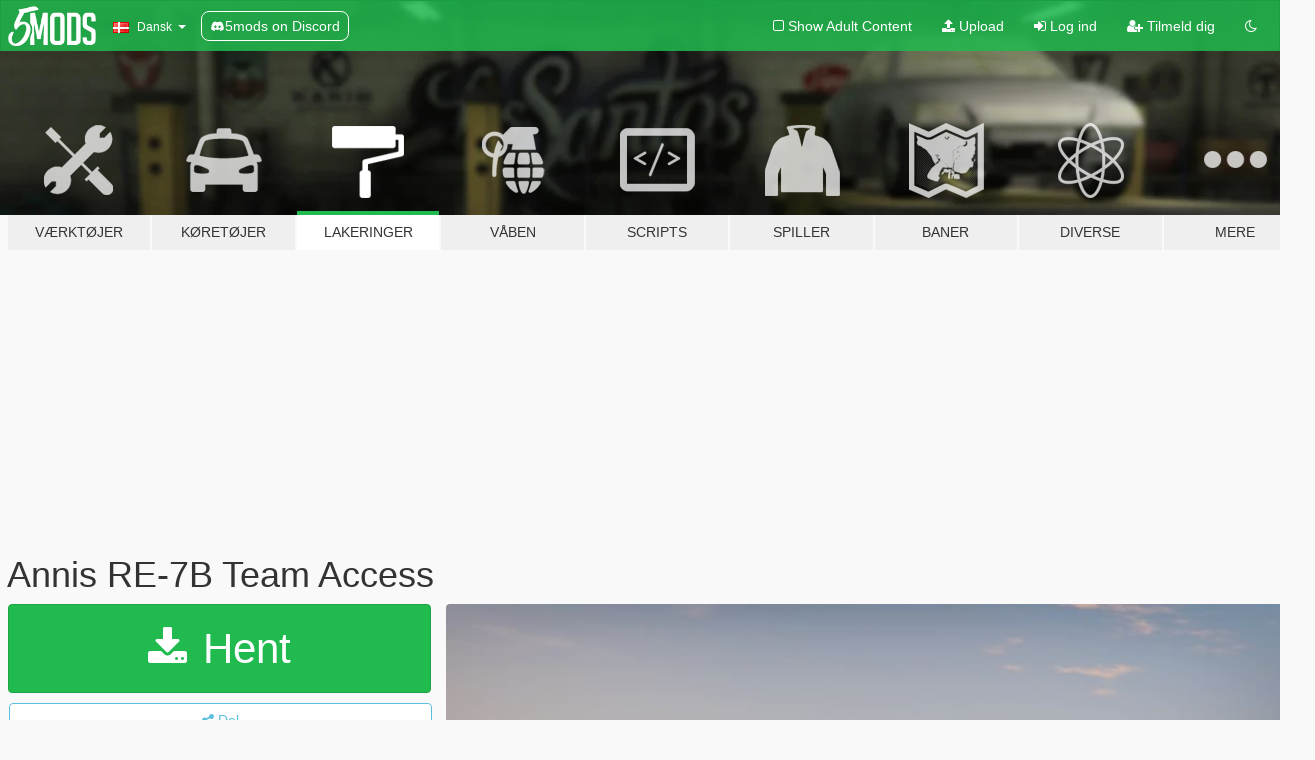

--- FILE ---
content_type: text/html; charset=utf-8
request_url: https://da.gta5-mods.com/paintjobs/annis-re-7b-team-access
body_size: 10323
content:

<!DOCTYPE html>
<html lang="da" dir="ltr">
<head>
	<title>
		Annis RE-7B Team Access - GTA5-Mods.com
	</title>

		<script
		  async
		  src="https://hb.vntsm.com/v4/live/vms/sites/gta5-mods.com/index.js"
        ></script>

        <script>
          self.__VM = self.__VM || [];
          self.__VM.push(function (admanager, scope) {
            scope.Config.buildPlacement((configBuilder) => {
              configBuilder.add("billboard");
              configBuilder.addDefaultOrUnique("mobile_mpu").setBreakPoint("mobile")
            }).display("top-ad");

            scope.Config.buildPlacement((configBuilder) => {
              configBuilder.add("leaderboard");
              configBuilder.addDefaultOrUnique("mobile_mpu").setBreakPoint("mobile")
            }).display("central-ad");

            scope.Config.buildPlacement((configBuilder) => {
              configBuilder.add("mpu");
              configBuilder.addDefaultOrUnique("mobile_mpu").setBreakPoint("mobile")
            }).display("side-ad");

            scope.Config.buildPlacement((configBuilder) => {
              configBuilder.add("leaderboard");
              configBuilder.addDefaultOrUnique("mpu").setBreakPoint({ mediaQuery: "max-width:1200px" })
            }).display("central-ad-2");

            scope.Config.buildPlacement((configBuilder) => {
              configBuilder.add("leaderboard");
              configBuilder.addDefaultOrUnique("mobile_mpu").setBreakPoint("mobile")
            }).display("bottom-ad");

            scope.Config.buildPlacement((configBuilder) => {
              configBuilder.add("desktop_takeover");
              configBuilder.addDefaultOrUnique("mobile_takeover").setBreakPoint("mobile")
            }).display("takeover-ad");

            scope.Config.get('mpu').display('download-ad-1');
          });
        </script>

	<meta charset="utf-8">
	<meta name="viewport" content="width=320, initial-scale=1.0, maximum-scale=1.0">
	<meta http-equiv="X-UA-Compatible" content="IE=edge">
	<meta name="msapplication-config" content="none">
	<meta name="theme-color" content="#20ba4e">
	<meta name="msapplication-navbutton-color" content="#20ba4e">
	<meta name="apple-mobile-web-app-capable" content="yes">
	<meta name="apple-mobile-web-app-status-bar-style" content="#20ba4e">
	<meta name="csrf-param" content="authenticity_token" />
<meta name="csrf-token" content="y3iWAVxI4H4OrGlVy08jE7tmxkyNP0MfevDTzWCfrFZ2IXezRSmSvP+pUefk6jJ/6kl8IzaMgAG79sIrKUmkWg==" />
	    <!--suppress ALL -->

    <meta property="og:url" content="https://da.gta5-mods.com/paintjobs/annis-re-7b-team-access">
    <meta property="og:title" content="Annis RE-7B Team Access">
    <meta property="og:description" content="Brand new livery for Annis RE-7B.  Based on RE-7B Estancia and 787B Renown liveries.">
    <meta property="og:site_name" content="GTA5-Mods.com">
    <meta property="og:image" content="https://img.gta5-mods.com/q75/images/annis-re-7b-team-access/e55ed1-0.jpg">

    <meta name="twitter:card" content="summary_large_image">
    <meta name="twitter:site" content="@5mods">
    <meta name="twitter:title" content="Annis RE-7B Team Access">
    <meta name="twitter:description" content="Brand new livery for Annis RE-7B.  Based on RE-7B Estancia and 787B Renown liveries.">
    <meta name="twitter:image" content="https://img.gta5-mods.com/q75/images/annis-re-7b-team-access/e55ed1-0.jpg">


	<link rel="shortcut icon" type="image/x-icon" href="https://images.gta5-mods.com/icons/favicon.png">
	<link rel="stylesheet" media="screen" href="/assets/application-7e510725ebc5c55e88a9fd87c027a2aa9e20126744fbac89762e0fd54819c399.css" />
	    <link rel="alternate" hreflang="id" href="https://id.gta5-mods.com/paintjobs/annis-re-7b-team-access">
    <link rel="alternate" hreflang="ms" href="https://ms.gta5-mods.com/paintjobs/annis-re-7b-team-access">
    <link rel="alternate" hreflang="bg" href="https://bg.gta5-mods.com/paintjobs/annis-re-7b-team-access">
    <link rel="alternate" hreflang="ca" href="https://ca.gta5-mods.com/paintjobs/annis-re-7b-team-access">
    <link rel="alternate" hreflang="cs" href="https://cs.gta5-mods.com/paintjobs/annis-re-7b-team-access">
    <link rel="alternate" hreflang="da" href="https://da.gta5-mods.com/paintjobs/annis-re-7b-team-access">
    <link rel="alternate" hreflang="de" href="https://de.gta5-mods.com/paintjobs/annis-re-7b-team-access">
    <link rel="alternate" hreflang="el" href="https://el.gta5-mods.com/paintjobs/annis-re-7b-team-access">
    <link rel="alternate" hreflang="en" href="https://www.gta5-mods.com/paintjobs/annis-re-7b-team-access">
    <link rel="alternate" hreflang="es" href="https://es.gta5-mods.com/paintjobs/annis-re-7b-team-access">
    <link rel="alternate" hreflang="fr" href="https://fr.gta5-mods.com/paintjobs/annis-re-7b-team-access">
    <link rel="alternate" hreflang="gl" href="https://gl.gta5-mods.com/paintjobs/annis-re-7b-team-access">
    <link rel="alternate" hreflang="ko" href="https://ko.gta5-mods.com/paintjobs/annis-re-7b-team-access">
    <link rel="alternate" hreflang="hi" href="https://hi.gta5-mods.com/paintjobs/annis-re-7b-team-access">
    <link rel="alternate" hreflang="it" href="https://it.gta5-mods.com/paintjobs/annis-re-7b-team-access">
    <link rel="alternate" hreflang="hu" href="https://hu.gta5-mods.com/paintjobs/annis-re-7b-team-access">
    <link rel="alternate" hreflang="mk" href="https://mk.gta5-mods.com/paintjobs/annis-re-7b-team-access">
    <link rel="alternate" hreflang="nl" href="https://nl.gta5-mods.com/paintjobs/annis-re-7b-team-access">
    <link rel="alternate" hreflang="nb" href="https://no.gta5-mods.com/paintjobs/annis-re-7b-team-access">
    <link rel="alternate" hreflang="pl" href="https://pl.gta5-mods.com/paintjobs/annis-re-7b-team-access">
    <link rel="alternate" hreflang="pt-BR" href="https://pt.gta5-mods.com/paintjobs/annis-re-7b-team-access">
    <link rel="alternate" hreflang="ro" href="https://ro.gta5-mods.com/paintjobs/annis-re-7b-team-access">
    <link rel="alternate" hreflang="ru" href="https://ru.gta5-mods.com/paintjobs/annis-re-7b-team-access">
    <link rel="alternate" hreflang="sl" href="https://sl.gta5-mods.com/paintjobs/annis-re-7b-team-access">
    <link rel="alternate" hreflang="fi" href="https://fi.gta5-mods.com/paintjobs/annis-re-7b-team-access">
    <link rel="alternate" hreflang="sv" href="https://sv.gta5-mods.com/paintjobs/annis-re-7b-team-access">
    <link rel="alternate" hreflang="vi" href="https://vi.gta5-mods.com/paintjobs/annis-re-7b-team-access">
    <link rel="alternate" hreflang="tr" href="https://tr.gta5-mods.com/paintjobs/annis-re-7b-team-access">
    <link rel="alternate" hreflang="uk" href="https://uk.gta5-mods.com/paintjobs/annis-re-7b-team-access">
    <link rel="alternate" hreflang="zh-CN" href="https://zh.gta5-mods.com/paintjobs/annis-re-7b-team-access">

  <script src="/javascripts/ads.js"></script>

		<!-- Nexus Google Tag Manager -->
		<script nonce="true">
//<![CDATA[
				window.dataLayer = window.dataLayer || [];

						window.dataLayer.push({
								login_status: 'Guest',
								user_id: undefined,
								gta5mods_id: undefined,
						});

//]]>
</script>
		<script nonce="true">
//<![CDATA[
				(function(w,d,s,l,i){w[l]=w[l]||[];w[l].push({'gtm.start':
				new Date().getTime(),event:'gtm.js'});var f=d.getElementsByTagName(s)[0],
				j=d.createElement(s),dl=l!='dataLayer'?'&l='+l:'';j.async=true;j.src=
				'https://www.googletagmanager.com/gtm.js?id='+i+dl;f.parentNode.insertBefore(j,f);
				})(window,document,'script','dataLayer','GTM-KCVF2WQ');

//]]>
</script>		<!-- End Nexus Google Tag Manager -->
</head>
<body class=" da">
	<!-- Google Tag Manager (noscript) -->
	<noscript><iframe src="https://www.googletagmanager.com/ns.html?id=GTM-KCVF2WQ"
										height="0" width="0" style="display:none;visibility:hidden"></iframe></noscript>
	<!-- End Google Tag Manager (noscript) -->

<div id="page-cover"></div>
<div id="page-loading">
	<span class="graphic"></span>
	<span class="message">Indlæser...</span>
</div>

<div id="page-cover"></div>

<nav id="main-nav" class="navbar navbar-default">
  <div class="container">
    <div class="navbar-header">
      <a class="navbar-brand" href="/"></a>

      <ul class="nav navbar-nav">
        <li id="language-dropdown" class="dropdown">
          <a href="#language" class="dropdown-toggle" data-toggle="dropdown">
            <span class="famfamfam-flag-dk icon"></span>&nbsp;
            <span class="language-name">Dansk</span>
            <span class="caret"></span>
          </a>

          <ul class="dropdown-menu dropdown-menu-with-footer">
                <li>
                  <a href="https://id.gta5-mods.com/paintjobs/annis-re-7b-team-access">
                    <span class="famfamfam-flag-id"></span>
                    <span class="language-name">Bahasa Indonesia</span>
                  </a>
                </li>
                <li>
                  <a href="https://ms.gta5-mods.com/paintjobs/annis-re-7b-team-access">
                    <span class="famfamfam-flag-my"></span>
                    <span class="language-name">Bahasa Melayu</span>
                  </a>
                </li>
                <li>
                  <a href="https://bg.gta5-mods.com/paintjobs/annis-re-7b-team-access">
                    <span class="famfamfam-flag-bg"></span>
                    <span class="language-name">Български</span>
                  </a>
                </li>
                <li>
                  <a href="https://ca.gta5-mods.com/paintjobs/annis-re-7b-team-access">
                    <span class="famfamfam-flag-catalonia"></span>
                    <span class="language-name">Català</span>
                  </a>
                </li>
                <li>
                  <a href="https://cs.gta5-mods.com/paintjobs/annis-re-7b-team-access">
                    <span class="famfamfam-flag-cz"></span>
                    <span class="language-name">Čeština</span>
                  </a>
                </li>
                <li>
                  <a href="https://da.gta5-mods.com/paintjobs/annis-re-7b-team-access">
                    <span class="famfamfam-flag-dk"></span>
                    <span class="language-name">Dansk</span>
                  </a>
                </li>
                <li>
                  <a href="https://de.gta5-mods.com/paintjobs/annis-re-7b-team-access">
                    <span class="famfamfam-flag-de"></span>
                    <span class="language-name">Deutsch</span>
                  </a>
                </li>
                <li>
                  <a href="https://el.gta5-mods.com/paintjobs/annis-re-7b-team-access">
                    <span class="famfamfam-flag-gr"></span>
                    <span class="language-name">Ελληνικά</span>
                  </a>
                </li>
                <li>
                  <a href="https://www.gta5-mods.com/paintjobs/annis-re-7b-team-access">
                    <span class="famfamfam-flag-gb"></span>
                    <span class="language-name">English</span>
                  </a>
                </li>
                <li>
                  <a href="https://es.gta5-mods.com/paintjobs/annis-re-7b-team-access">
                    <span class="famfamfam-flag-es"></span>
                    <span class="language-name">Español</span>
                  </a>
                </li>
                <li>
                  <a href="https://fr.gta5-mods.com/paintjobs/annis-re-7b-team-access">
                    <span class="famfamfam-flag-fr"></span>
                    <span class="language-name">Français</span>
                  </a>
                </li>
                <li>
                  <a href="https://gl.gta5-mods.com/paintjobs/annis-re-7b-team-access">
                    <span class="famfamfam-flag-es-gl"></span>
                    <span class="language-name">Galego</span>
                  </a>
                </li>
                <li>
                  <a href="https://ko.gta5-mods.com/paintjobs/annis-re-7b-team-access">
                    <span class="famfamfam-flag-kr"></span>
                    <span class="language-name">한국어</span>
                  </a>
                </li>
                <li>
                  <a href="https://hi.gta5-mods.com/paintjobs/annis-re-7b-team-access">
                    <span class="famfamfam-flag-in"></span>
                    <span class="language-name">हिन्दी</span>
                  </a>
                </li>
                <li>
                  <a href="https://it.gta5-mods.com/paintjobs/annis-re-7b-team-access">
                    <span class="famfamfam-flag-it"></span>
                    <span class="language-name">Italiano</span>
                  </a>
                </li>
                <li>
                  <a href="https://hu.gta5-mods.com/paintjobs/annis-re-7b-team-access">
                    <span class="famfamfam-flag-hu"></span>
                    <span class="language-name">Magyar</span>
                  </a>
                </li>
                <li>
                  <a href="https://mk.gta5-mods.com/paintjobs/annis-re-7b-team-access">
                    <span class="famfamfam-flag-mk"></span>
                    <span class="language-name">Македонски</span>
                  </a>
                </li>
                <li>
                  <a href="https://nl.gta5-mods.com/paintjobs/annis-re-7b-team-access">
                    <span class="famfamfam-flag-nl"></span>
                    <span class="language-name">Nederlands</span>
                  </a>
                </li>
                <li>
                  <a href="https://no.gta5-mods.com/paintjobs/annis-re-7b-team-access">
                    <span class="famfamfam-flag-no"></span>
                    <span class="language-name">Norsk</span>
                  </a>
                </li>
                <li>
                  <a href="https://pl.gta5-mods.com/paintjobs/annis-re-7b-team-access">
                    <span class="famfamfam-flag-pl"></span>
                    <span class="language-name">Polski</span>
                  </a>
                </li>
                <li>
                  <a href="https://pt.gta5-mods.com/paintjobs/annis-re-7b-team-access">
                    <span class="famfamfam-flag-br"></span>
                    <span class="language-name">Português do Brasil</span>
                  </a>
                </li>
                <li>
                  <a href="https://ro.gta5-mods.com/paintjobs/annis-re-7b-team-access">
                    <span class="famfamfam-flag-ro"></span>
                    <span class="language-name">Română</span>
                  </a>
                </li>
                <li>
                  <a href="https://ru.gta5-mods.com/paintjobs/annis-re-7b-team-access">
                    <span class="famfamfam-flag-ru"></span>
                    <span class="language-name">Русский</span>
                  </a>
                </li>
                <li>
                  <a href="https://sl.gta5-mods.com/paintjobs/annis-re-7b-team-access">
                    <span class="famfamfam-flag-si"></span>
                    <span class="language-name">Slovenščina</span>
                  </a>
                </li>
                <li>
                  <a href="https://fi.gta5-mods.com/paintjobs/annis-re-7b-team-access">
                    <span class="famfamfam-flag-fi"></span>
                    <span class="language-name">Suomi</span>
                  </a>
                </li>
                <li>
                  <a href="https://sv.gta5-mods.com/paintjobs/annis-re-7b-team-access">
                    <span class="famfamfam-flag-se"></span>
                    <span class="language-name">Svenska</span>
                  </a>
                </li>
                <li>
                  <a href="https://vi.gta5-mods.com/paintjobs/annis-re-7b-team-access">
                    <span class="famfamfam-flag-vn"></span>
                    <span class="language-name">Tiếng Việt</span>
                  </a>
                </li>
                <li>
                  <a href="https://tr.gta5-mods.com/paintjobs/annis-re-7b-team-access">
                    <span class="famfamfam-flag-tr"></span>
                    <span class="language-name">Türkçe</span>
                  </a>
                </li>
                <li>
                  <a href="https://uk.gta5-mods.com/paintjobs/annis-re-7b-team-access">
                    <span class="famfamfam-flag-ua"></span>
                    <span class="language-name">Українська</span>
                  </a>
                </li>
                <li>
                  <a href="https://zh.gta5-mods.com/paintjobs/annis-re-7b-team-access">
                    <span class="famfamfam-flag-cn"></span>
                    <span class="language-name">中文</span>
                  </a>
                </li>
          </ul>
        </li>
        <li class="discord-link">
          <a href="https://discord.gg/2PR7aMzD4U" target="_blank" rel="noreferrer">
            <img src="https://images.gta5-mods.com/site/discord-header.svg" height="15px" alt="">
            <span>5mods on Discord</span>
          </a>
        </li>
      </ul>
    </div>

    <ul class="nav navbar-nav navbar-right">
        <li>
          <a href="/adult_filter" title="Light mode">
              <span class="fa fa-square-o"></span>
            <span>Show Adult <span class="adult-filter__content-text">Content</span></span>
          </a>
        </li>
      <li class="hidden-xs">
        <a href="/upload">
          <span class="icon fa fa-upload"></span>
          Upload
        </a>
      </li>

        <li>
          <a href="/login?r=/paintjobs/annis-re-7b-team-access">
            <span class="icon fa fa-sign-in"></span>
            <span class="login-text">Log ind</span>
          </a>
        </li>

        <li class="hidden-xs">
          <a href="/register?r=/paintjobs/annis-re-7b-team-access">
            <span class="icon fa fa-user-plus"></span>
            Tilmeld dig
          </a>
        </li>

        <li>
            <a href="/dark_mode" title="Dark mode">
              <span class="fa fa-moon-o"></span>
            </a>
        </li>

      <li id="search-dropdown">
        <a href="#search" class="dropdown-toggle" data-toggle="dropdown">
          <span class="fa fa-search"></span>
        </a>

        <div class="dropdown-menu">
          <div class="form-inline">
            <div class="form-group">
              <div class="input-group">
                <div class="input-group-addon"><span  class="fa fa-search"></span></div>
                <input type="text" class="form-control" placeholder="Søg GTA 5 mods...">
              </div>
            </div>
            <button type="submit" class="btn btn-primary">
              Søg
            </button>
          </div>
        </div>
      </li>
    </ul>
  </div>
</nav>

<div id="banner" class="paintjobs">
  <div class="container hidden-xs">
    <div id="intro">
      <h1 class="styled">Velkommen til GTA5-Mods.com</h1>
      <p>Select one of the following categories to start browsing the latest GTA 5 PC mods:</p>
    </div>
  </div>

  <div class="container">
    <ul id="navigation" class="clearfix da">
        <li class="tools ">
          <a href="/tools">
            <span class="icon-category"></span>
            <span class="label-border"></span>
            <span class="label-category ">
              <span>Værktøjer</span>
            </span>
          </a>
        </li>
        <li class="vehicles ">
          <a href="/vehicles">
            <span class="icon-category"></span>
            <span class="label-border"></span>
            <span class="label-category ">
              <span>Køretøjer</span>
            </span>
          </a>
        </li>
        <li class="paintjobs active">
          <a href="/paintjobs">
            <span class="icon-category"></span>
            <span class="label-border"></span>
            <span class="label-category ">
              <span>Lakeringer</span>
            </span>
          </a>
        </li>
        <li class="weapons ">
          <a href="/weapons">
            <span class="icon-category"></span>
            <span class="label-border"></span>
            <span class="label-category ">
              <span>Våben</span>
            </span>
          </a>
        </li>
        <li class="scripts ">
          <a href="/scripts">
            <span class="icon-category"></span>
            <span class="label-border"></span>
            <span class="label-category ">
              <span>Scripts</span>
            </span>
          </a>
        </li>
        <li class="player ">
          <a href="/player">
            <span class="icon-category"></span>
            <span class="label-border"></span>
            <span class="label-category ">
              <span>Spiller</span>
            </span>
          </a>
        </li>
        <li class="maps ">
          <a href="/maps">
            <span class="icon-category"></span>
            <span class="label-border"></span>
            <span class="label-category ">
              <span>Baner</span>
            </span>
          </a>
        </li>
        <li class="misc ">
          <a href="/misc">
            <span class="icon-category"></span>
            <span class="label-border"></span>
            <span class="label-category ">
              <span>Diverse</span>
            </span>
          </a>
        </li>
      <li id="more-dropdown" class="more dropdown">
        <a href="#more" class="dropdown-toggle" data-toggle="dropdown">
          <span class="icon-category"></span>
          <span class="label-border"></span>
          <span class="label-category ">
            <span>Mere</span>
          </span>
        </a>

        <ul class="dropdown-menu pull-right">
          <li>
            <a href="http://www.gta5cheats.com" target="_blank">
              <span class="fa fa-external-link"></span>
              GTA 5 Cheats
            </a>
          </li>
        </ul>
      </li>
    </ul>
  </div>
</div>

<div id="content">
  


<div id="file" class="container" data-user-file-id="42036">
  <div class="clearfix">
      <div id="top-ad" class="ad-container"></div>

    <h1>
      
      Annis RE-7B Team Access
      <span class="version"></span>

    </h1>
  </div>


    <div id="file-container" class="row">
      <div class="col-sm-5 col-lg-4">

          <a href="/paintjobs/annis-re-7b-team-access/download/20637" class="btn btn-primary btn-download" >
            <span class="fa fa-download"></span>
            Hent
          </a>

        <div class="file-actions">

          <div class="row">
            <div class="col-xs-12 share-container">
              <div id="share-list">
                <ul>
                  <li>
                    <a href="#share-facebook" class="facebook" title="Del på Facebook">
                      <span class="fa fa-facebook"></span>
                    </a>
                  </li>
                  <li>
                    <a href="#share-twitter" class="twitter" title="Del på Twitter" data-text="Annis RE-7B Team Access">
                      <span class="fa fa-twitter"></span>
                    </a>
                  </li>
                  <li>
                    <a href="#share-vk" class="vk" title="Del på VKontakte">
                      <span class="fa fa-vk"></span>
                    </a>
                  </li>
                </ul>
              </div>

              <button class="btn btn-o-info btn-block">
                <span class="fa fa-share-alt "></span>
                <span>Del</span>
              </button>
            </div>

          </div>
        </div>
        <div class="panel panel-default">
          <div class="panel-body">
            <div class="user-panel row">
              <div class="col-xs-3">
                <a href="/users/Boywond">
                  <img class="img-responsive" src="https://img.gta5-mods.com/q75-w100-h100-cfill/avatars/173917/7c3161-VW2024Alt.png" alt="7c3161 vw2024alt" />
                </a>
              </div>
              <div class="col-xs-9">
                <a class="username" href="/users/Boywond">Boywond</a>
                  <br/>
                  <div class="user-social">
                    



<a title="Instagram" target="_blank" href="https://www.instagram.com/vanillaworks.ig"><span class="fa fa-instagram"></span></a>






<a title="Discord Server" target="_blank" href="https://discord.gg/P4jygvz"><span class="fa fa-discord size-30"></span></a>

                  </div>

                  


              </div>
            </div>
          </div>
        </div>

          <div class="panel panel-default hidden-xs">
            <div class="panel-body">
  <h3 class="mt-0">
    <i class="fa fa-list-alt"></i>
    <span class="translation_missing" title="translation missing: da.user_file.all_versions">All Versions</span>
  </h3>
      <div class="well pull-left file-version-container ">
        <div class="pull-left">
          <i class="fa fa-file"></i>&nbsp; <span>(current)</span>
          <p>
            <span class="num-downloads">1.226 downloads <span class="file-size">, 365 KB</span></span>
            <br/><span class="num-downloads">20. maj 2017</span>
          </p>
        </div>
        <div class="pull-right" >
                  <a target="_blank" href="https://www.virustotal.com/file/3016d18088aa05a6e53f3ef91205bd0c1289b055c2fbdcaed1595b4b0d7978d9/analysis/1498266456/"><i data-container="body" data-trigger="hover" data-toggle="popover" data-placement="top" data-html="true" data-title="<b class='color-success'>This file is safe <i class='fa fa-check-circle-o'></i></b>" data-content="<i>This file has been scanned for viruses and is safe to download.</i>" class="fa fa-shield vt-version"></i></a>

              <a target="_blank" href="/paintjobs/annis-re-7b-team-access/download/20637"><i class="fa fa-download download-version"></i></a>
        </div>
      </div>
</div>
          </div>

          <div id="side-ad" class="ad-container"></div>

        <div class="file-list">
            <div class="col-xs-12 hidden-xs">
              <h4>More mods by <a class="username" href="/users/Boywond">Boywond</a>:</h4>
                
<div class="file-list-obj">
  <a href="/vehicles/karin-sigma-two-add-on" title="Karin Sigma-Two [Add-On]" class="preview empty">

    <img title="Karin Sigma-Two [Add-On]" class="img-responsive" alt="Karin Sigma-Two [Add-On]" src="https://img.gta5-mods.com/q75-w500-h333-cfill/images/karin-sigma-two-add-on/c132bf-0х.png" />

      <ul class="categories">
            <li>Udvalgt</li>
            <li>Lore Friendly</li>
            <li>Add-On</li>
            <li>Car</li>
            <li>Excellence</li>
      </ul>

      <div class="stats">
        <div>
            <span title="4.85 star rating">
              <span class="fa fa-star"></span> 4.85
            </span>
        </div>
        <div>
          <span title="16.966 Downloads">
            <span class="fa fa-download"></span> 16.966
          </span>
          <span class="stats-likes" title="395 Likes">
            <span class="fa fa-thumbs-up"></span> 395
          </span>
        </div>
      </div>

  </a>
  <div class="details">
    <div class="top">
      <div class="name">
        <a href="/vehicles/karin-sigma-two-add-on" title="Karin Sigma-Two [Add-On]">
          <span dir="ltr">Karin Sigma-Two [Add-On]</span>
        </a>
      </div>
        <div class="version" dir="ltr" title="1.0">1.0</div>
    </div>
    <div class="bottom">
      <span class="bottom-by">By</span> <a href="/users/Boywond" title="Boywond">Boywond</a>
    </div>
  </div>
</div>
                
<div class="file-list-obj">
  <a href="/vehicles/youga-youga-classic-off-road-menyoo" title="Youga/Youga Classic Off-Road [Menyoo]" class="preview empty">

    <img title="Youga/Youga Classic Off-Road [Menyoo]" class="img-responsive" alt="Youga/Youga Classic Off-Road [Menyoo]" src="https://img.gta5-mods.com/q75-w500-h333-cfill/images/youga-youga-classic-off-road-menyoo/a54afe-0.jpg" />

      <ul class="categories">
            <li>Menyoo</li>
      </ul>

      <div class="stats">
        <div>
            <span title="4.88 star rating">
              <span class="fa fa-star"></span> 4.88
            </span>
        </div>
        <div>
          <span title="2.132 Downloads">
            <span class="fa fa-download"></span> 2.132
          </span>
          <span class="stats-likes" title="92 Likes">
            <span class="fa fa-thumbs-up"></span> 92
          </span>
        </div>
      </div>

  </a>
  <div class="details">
    <div class="top">
      <div class="name">
        <a href="/vehicles/youga-youga-classic-off-road-menyoo" title="Youga/Youga Classic Off-Road [Menyoo]">
          <span dir="ltr">Youga/Youga Classic Off-Road [Menyoo]</span>
        </a>
      </div>
    </div>
    <div class="bottom">
      <span class="bottom-by">By</span> <a href="/users/Boywond" title="Boywond">Boywond</a>
    </div>
  </div>
</div>
                
<div class="file-list-obj">
  <a href="/vehicles/annis-s-230-add-on-tuning-liveries" title="Annis S-230 [Add-On | Tuning | Liveries]" class="preview empty">

    <img title="Annis S-230 [Add-On | Tuning | Liveries]" class="img-responsive" alt="Annis S-230 [Add-On | Tuning | Liveries]" src="https://img.gta5-mods.com/q75-w500-h333-cfill/images/annis-s-230-add-on-tuning-liveries/829785-0.png" />

      <ul class="categories">
            <li>Add-On</li>
            <li>Car</li>
            <li>Tuning</li>
            <li>Udvalgt</li>
      </ul>

      <div class="stats">
        <div>
            <span title="4.5 star rating">
              <span class="fa fa-star"></span> 4.5
            </span>
        </div>
        <div>
          <span title="23.215 Downloads">
            <span class="fa fa-download"></span> 23.215
          </span>
          <span class="stats-likes" title="407 Likes">
            <span class="fa fa-thumbs-up"></span> 407
          </span>
        </div>
      </div>

  </a>
  <div class="details">
    <div class="top">
      <div class="name">
        <a href="/vehicles/annis-s-230-add-on-tuning-liveries" title="Annis S-230 [Add-On | Tuning | Liveries]">
          <span dir="ltr">Annis S-230 [Add-On | Tuning | Liveries]</span>
        </a>
      </div>
        <div class="version" dir="ltr" title="1.1">1.1</div>
    </div>
    <div class="bottom">
      <span class="bottom-by">By</span> <a href="/users/Boywond" title="Boywond">Boywond</a>
    </div>
  </div>
</div>
                
<div class="file-list-obj">
  <a href="/vehicles/bravado-banshee-phase-one-add-on-tuning-liveries" title="Bravado Banshee Phase One [Add-On | Tuning | Liveries]" class="preview empty">

    <img title="Bravado Banshee Phase One [Add-On | Tuning | Liveries]" class="img-responsive" alt="Bravado Banshee Phase One [Add-On | Tuning | Liveries]" src="https://img.gta5-mods.com/q75-w500-h333-cfill/images/bravado-banshee-phase-one-add-on-tuning-liveries/279e6b-0.png" />

      <ul class="categories">
      </ul>

      <div class="stats">
        <div>
            <span title="4.88 star rating">
              <span class="fa fa-star"></span> 4.88
            </span>
        </div>
        <div>
          <span title="10.057 Downloads">
            <span class="fa fa-download"></span> 10.057
          </span>
          <span class="stats-likes" title="295 Likes">
            <span class="fa fa-thumbs-up"></span> 295
          </span>
        </div>
      </div>

  </a>
  <div class="details">
    <div class="top">
      <div class="name">
        <a href="/vehicles/bravado-banshee-phase-one-add-on-tuning-liveries" title="Bravado Banshee Phase One [Add-On | Tuning | Liveries]">
          <span dir="ltr">Bravado Banshee Phase One [Add-On | Tuning | Liveries]</span>
        </a>
      </div>
    </div>
    <div class="bottom">
      <span class="bottom-by">By</span> <a href="/users/Boywond" title="Boywond">Boywond</a>
    </div>
  </div>
</div>
                
<div class="file-list-obj">
  <a href="/vehicles/weeny-issi-classic" title="Weeny Issi Classic [Add-On | Tuning]" class="preview empty">

    <img title="Weeny Issi Classic [Add-On | Tuning]" class="img-responsive" alt="Weeny Issi Classic [Add-On | Tuning]" src="https://img.gta5-mods.com/q75-w500-h333-cfill/images/weeny-issi-classic/98a27e-000.jpg" />

      <ul class="categories">
      </ul>

      <div class="stats">
        <div>
            <span title="5.0 star rating">
              <span class="fa fa-star"></span> 5.0
            </span>
        </div>
        <div>
          <span title="5.462 Downloads">
            <span class="fa fa-download"></span> 5.462
          </span>
          <span class="stats-likes" title="162 Likes">
            <span class="fa fa-thumbs-up"></span> 162
          </span>
        </div>
      </div>

  </a>
  <div class="details">
    <div class="top">
      <div class="name">
        <a href="/vehicles/weeny-issi-classic" title="Weeny Issi Classic [Add-On | Tuning]">
          <span dir="ltr">Weeny Issi Classic [Add-On | Tuning]</span>
        </a>
      </div>
    </div>
    <div class="bottom">
      <span class="bottom-by">By</span> <a href="/users/Boywond" title="Boywond">Boywond</a>
    </div>
  </div>
</div>
            </div>

        </div>
      </div>

      <div class="col-sm-7 col-lg-8">
          <div id="file-media">
            <!-- Cover Media -->
            <div class="text-center">

                <a target="_blank" class="thumbnail mfp-image cover-media" title="Annis RE-7B Team Access" href="https://img.gta5-mods.com/q95/images/annis-re-7b-team-access/e55ed1-0.jpg"><img class="img-responsive" src="https://img.gta5-mods.com/q85-w800/images/annis-re-7b-team-access/e55ed1-0.jpg" alt="E55ed1 0" /></a>
            </div>

            <!-- Remaining Media -->
              <div class="media-thumbnails row">
                    <div class="col-xs-4 col-md-2">
                      <a target="_blank" class="thumbnail mfp-image" title="Annis RE-7B Team Access" href="https://img.gta5-mods.com/q95/images/annis-re-7b-team-access/e55ed1-1.jpg"><img class="img-responsive" src="https://img.gta5-mods.com/q75-w350-h233-cfill/images/annis-re-7b-team-access/e55ed1-1.jpg" alt="E55ed1 1" /></a>
                    </div>
                    <div class="col-xs-4 col-md-2">
                      <a target="_blank" class="thumbnail mfp-image" title="Annis RE-7B Team Access" href="https://img.gta5-mods.com/q95/images/annis-re-7b-team-access/e55ed1-2.jpg"><img class="img-responsive" src="https://img.gta5-mods.com/q75-w350-h233-cfill/images/annis-re-7b-team-access/e55ed1-2.jpg" alt="E55ed1 2" /></a>
                    </div>

              </div>

          </div>

        <h3 class="clearfix" dir="auto">
          <div class="pull-left file-stats">
            <i class="fa fa-cloud-download pull-left download-icon"></i>
            <div class="file-stat file-downloads pull-left">
              <span class="num-downloads">1.226</span>
              <label>Downloads</label>
            </div>
            <i class="fa fa-thumbs-o-up pull-left like-icon"></i>
            <div class="file-stat file-likes pull-left">
              <span class="num-likes">40</span>
              <label>Likes</label>
            </div>
          </div>

                <span class="comment-average-container pull-right">
                    <span class="comment-average-rating" data-rating="5.0"></span>
                    <label>5.0 / 5 stjerner (4 stemer)</label>
                </span>
        </h3>
        <div id="featured-comment">
          <ul class="media-list pinned-comments">
            
          </ul>
        </div>
        <div class="visible-xs-block">
          <div class="panel panel-default">
            <div class="panel-body">
              <div class="file-description">
                      <span class="description-body description-collapsed" dir="auto">
                        Brand new livery for Annis RE-7B.<br/><br/>Based on RE-7B Estancia and 787B Renown liveries.
                        <div class="read-more-button-container">
                          <div class="read-more-gradient"></div>
                          <div class="read-more-button">Show Full Description</div>
                        </div>
                      </span>
              </div>
                <div id=tag-list>
                    <div>
                      <a href="/all/tags/livery/most-downloaded">
                            <span class="label label-default">
                              <span class="fa fa-tag"></span>
                              Livery
                            </span>
                      </a>
                    </div>
                </div>


              <div id="file-dates">

                <br/>
                <small title="20. maj 2017, 18.03">
                  <strong>Først uploadet:</strong>
                  20. maj 2017
                  
                </small>

                  <br/>
                  <small title="20. maj 2017, 18.06">
                    <strong>Sidst opdateret:</strong>
                    20. maj 2017
                  </small>

                  <br/>
                  <small title="16. januar 2026, 21.40">
                    <strong>Last Downloaded:</strong>
                    2 dage siden
                  </small>
              </div>
            </div>
          </div>

          <div class="panel panel-default visible-xs-block">
            <div class="panel-body">
  <h3 class="mt-0">
    <i class="fa fa-list-alt"></i>
    <span class="translation_missing" title="translation missing: da.user_file.all_versions">All Versions</span>
  </h3>
      <div class="well pull-left file-version-container ">
        <div class="pull-left">
          <i class="fa fa-file"></i>&nbsp; <span>(current)</span>
          <p>
            <span class="num-downloads">1.226 downloads <span class="file-size">, 365 KB</span></span>
            <br/><span class="num-downloads">20. maj 2017</span>
          </p>
        </div>
        <div class="pull-right" >
                  <a target="_blank" href="https://www.virustotal.com/file/3016d18088aa05a6e53f3ef91205bd0c1289b055c2fbdcaed1595b4b0d7978d9/analysis/1498266456/"><i data-container="body" data-trigger="hover" data-toggle="popover" data-placement="top" data-html="true" data-title="<b class='color-success'>This file is safe <i class='fa fa-check-circle-o'></i></b>" data-content="<i>This file has been scanned for viruses and is safe to download.</i>" class="fa fa-shield vt-version"></i></a>

              <a target="_blank" href="/paintjobs/annis-re-7b-team-access/download/20637"><i class="fa fa-download download-version"></i></a>
        </div>
      </div>
</div>
          </div>

          <h3 class="clearfix comments-stats" dir="auto">
              <span class="pull-left">
                  <span class="num-comments" data-count="5">5 Kommentarer</span>
              </span>
          </h3>
          <div id="comments_mobile"></div>

          <div class="file-list">
              <div class="col-xs-12">
                <h4>More mods by <a class="username" href="/users/Boywond">Boywond</a>:</h4>
                  
<div class="file-list-obj">
  <a href="/vehicles/karin-sigma-two-add-on" title="Karin Sigma-Two [Add-On]" class="preview empty">

    <img title="Karin Sigma-Two [Add-On]" class="img-responsive" alt="Karin Sigma-Two [Add-On]" src="https://img.gta5-mods.com/q75-w500-h333-cfill/images/karin-sigma-two-add-on/c132bf-0х.png" />

      <ul class="categories">
            <li>Udvalgt</li>
            <li>Lore Friendly</li>
            <li>Add-On</li>
            <li>Car</li>
            <li>Excellence</li>
      </ul>

      <div class="stats">
        <div>
            <span title="4.85 star rating">
              <span class="fa fa-star"></span> 4.85
            </span>
        </div>
        <div>
          <span title="16.966 Downloads">
            <span class="fa fa-download"></span> 16.966
          </span>
          <span class="stats-likes" title="395 Likes">
            <span class="fa fa-thumbs-up"></span> 395
          </span>
        </div>
      </div>

  </a>
  <div class="details">
    <div class="top">
      <div class="name">
        <a href="/vehicles/karin-sigma-two-add-on" title="Karin Sigma-Two [Add-On]">
          <span dir="ltr">Karin Sigma-Two [Add-On]</span>
        </a>
      </div>
        <div class="version" dir="ltr" title="1.0">1.0</div>
    </div>
    <div class="bottom">
      <span class="bottom-by">By</span> <a href="/users/Boywond" title="Boywond">Boywond</a>
    </div>
  </div>
</div>
                  
<div class="file-list-obj">
  <a href="/vehicles/youga-youga-classic-off-road-menyoo" title="Youga/Youga Classic Off-Road [Menyoo]" class="preview empty">

    <img title="Youga/Youga Classic Off-Road [Menyoo]" class="img-responsive" alt="Youga/Youga Classic Off-Road [Menyoo]" src="https://img.gta5-mods.com/q75-w500-h333-cfill/images/youga-youga-classic-off-road-menyoo/a54afe-0.jpg" />

      <ul class="categories">
            <li>Menyoo</li>
      </ul>

      <div class="stats">
        <div>
            <span title="4.88 star rating">
              <span class="fa fa-star"></span> 4.88
            </span>
        </div>
        <div>
          <span title="2.132 Downloads">
            <span class="fa fa-download"></span> 2.132
          </span>
          <span class="stats-likes" title="92 Likes">
            <span class="fa fa-thumbs-up"></span> 92
          </span>
        </div>
      </div>

  </a>
  <div class="details">
    <div class="top">
      <div class="name">
        <a href="/vehicles/youga-youga-classic-off-road-menyoo" title="Youga/Youga Classic Off-Road [Menyoo]">
          <span dir="ltr">Youga/Youga Classic Off-Road [Menyoo]</span>
        </a>
      </div>
    </div>
    <div class="bottom">
      <span class="bottom-by">By</span> <a href="/users/Boywond" title="Boywond">Boywond</a>
    </div>
  </div>
</div>
                  
<div class="file-list-obj">
  <a href="/vehicles/annis-s-230-add-on-tuning-liveries" title="Annis S-230 [Add-On | Tuning | Liveries]" class="preview empty">

    <img title="Annis S-230 [Add-On | Tuning | Liveries]" class="img-responsive" alt="Annis S-230 [Add-On | Tuning | Liveries]" src="https://img.gta5-mods.com/q75-w500-h333-cfill/images/annis-s-230-add-on-tuning-liveries/829785-0.png" />

      <ul class="categories">
            <li>Add-On</li>
            <li>Car</li>
            <li>Tuning</li>
            <li>Udvalgt</li>
      </ul>

      <div class="stats">
        <div>
            <span title="4.5 star rating">
              <span class="fa fa-star"></span> 4.5
            </span>
        </div>
        <div>
          <span title="23.215 Downloads">
            <span class="fa fa-download"></span> 23.215
          </span>
          <span class="stats-likes" title="407 Likes">
            <span class="fa fa-thumbs-up"></span> 407
          </span>
        </div>
      </div>

  </a>
  <div class="details">
    <div class="top">
      <div class="name">
        <a href="/vehicles/annis-s-230-add-on-tuning-liveries" title="Annis S-230 [Add-On | Tuning | Liveries]">
          <span dir="ltr">Annis S-230 [Add-On | Tuning | Liveries]</span>
        </a>
      </div>
        <div class="version" dir="ltr" title="1.1">1.1</div>
    </div>
    <div class="bottom">
      <span class="bottom-by">By</span> <a href="/users/Boywond" title="Boywond">Boywond</a>
    </div>
  </div>
</div>
                  
<div class="file-list-obj">
  <a href="/vehicles/bravado-banshee-phase-one-add-on-tuning-liveries" title="Bravado Banshee Phase One [Add-On | Tuning | Liveries]" class="preview empty">

    <img title="Bravado Banshee Phase One [Add-On | Tuning | Liveries]" class="img-responsive" alt="Bravado Banshee Phase One [Add-On | Tuning | Liveries]" src="https://img.gta5-mods.com/q75-w500-h333-cfill/images/bravado-banshee-phase-one-add-on-tuning-liveries/279e6b-0.png" />

      <ul class="categories">
      </ul>

      <div class="stats">
        <div>
            <span title="4.88 star rating">
              <span class="fa fa-star"></span> 4.88
            </span>
        </div>
        <div>
          <span title="10.057 Downloads">
            <span class="fa fa-download"></span> 10.057
          </span>
          <span class="stats-likes" title="295 Likes">
            <span class="fa fa-thumbs-up"></span> 295
          </span>
        </div>
      </div>

  </a>
  <div class="details">
    <div class="top">
      <div class="name">
        <a href="/vehicles/bravado-banshee-phase-one-add-on-tuning-liveries" title="Bravado Banshee Phase One [Add-On | Tuning | Liveries]">
          <span dir="ltr">Bravado Banshee Phase One [Add-On | Tuning | Liveries]</span>
        </a>
      </div>
    </div>
    <div class="bottom">
      <span class="bottom-by">By</span> <a href="/users/Boywond" title="Boywond">Boywond</a>
    </div>
  </div>
</div>
                  
<div class="file-list-obj">
  <a href="/vehicles/weeny-issi-classic" title="Weeny Issi Classic [Add-On | Tuning]" class="preview empty">

    <img title="Weeny Issi Classic [Add-On | Tuning]" class="img-responsive" alt="Weeny Issi Classic [Add-On | Tuning]" src="https://img.gta5-mods.com/q75-w500-h333-cfill/images/weeny-issi-classic/98a27e-000.jpg" />

      <ul class="categories">
      </ul>

      <div class="stats">
        <div>
            <span title="5.0 star rating">
              <span class="fa fa-star"></span> 5.0
            </span>
        </div>
        <div>
          <span title="5.462 Downloads">
            <span class="fa fa-download"></span> 5.462
          </span>
          <span class="stats-likes" title="162 Likes">
            <span class="fa fa-thumbs-up"></span> 162
          </span>
        </div>
      </div>

  </a>
  <div class="details">
    <div class="top">
      <div class="name">
        <a href="/vehicles/weeny-issi-classic" title="Weeny Issi Classic [Add-On | Tuning]">
          <span dir="ltr">Weeny Issi Classic [Add-On | Tuning]</span>
        </a>
      </div>
    </div>
    <div class="bottom">
      <span class="bottom-by">By</span> <a href="/users/Boywond" title="Boywond">Boywond</a>
    </div>
  </div>
</div>
              </div>
          </div>

        </div>

        <div class="hidden-xs">

          <ul class="nav nav-tabs" role="tablist">
              <li role="presentation" class="active">
                <a class="url-push" href="#description_tab" aria-controls="home" role="tab" data-toggle="tab">
                  <i class="fa fa-file-text-o"></i>
                  &nbsp;Description
                </a>
              </li>
              <li role="presentation">
                <a class="url-push" href="#comments_tab" aria-controls="profile" role="tab" data-toggle="tab">
                  <i class="fa fa-comments-o"></i>
                  &nbsp;Comments (5)
                </a>
              </li>
          </ul>

          <div class="tab-content">

            <!-- Default / Description Tab -->
            <div role="tabpanel" class="tab-pane  active " id="description_tab">
              <div class="panel panel-default" style="margin-top: 8px">
                <div class="panel-body">
                  <div class="file-description">
                        <span class="description-body " dir="auto">
                          Brand new livery for Annis RE-7B.<br/><br/>Based on RE-7B Estancia and 787B Renown liveries.
                        </span>
                  </div>
                <div id=tag-list>
                    <div>
                      <a href="/all/tags/livery/most-downloaded">
                            <span class="label label-default">
                              <span class="fa fa-tag"></span>
                              Livery
                            </span>
                      </a>
                    </div>
                </div>


                  <div id="file-dates">

                    <br/>
                    <small title="20. maj 2017, 18.03">
                      <strong>Først uploadet:</strong>
                      20. maj 2017
                      
                    </small>

                      <br/>
                      <small title="20. maj 2017, 18.06">
                        <strong>Sidst opdateret:</strong>
                        20. maj 2017
                      </small>

                      <br/>
                      <small title="16. januar 2026, 21.40">
                        <strong>Last Downloaded:</strong>
                        2 dage siden
                      </small>
                  </div>
                </div>
              </div>
            </div>

            <!-- Comments Tab -->
            <div role="tabpanel" class="tab-pane " id="comments_tab">
              <div id="comments">
                <ul class="media-list pinned-comments">
                 

                </ul>


                <ul class="media-list comments-list">
                  
    <li id="comment-943681" class="comment media " data-comment-id="943681" data-username="kermanRB12" data-mentions="[]">
      <div class="media-left">
        <a href="/users/kermanRB12"><img class="media-object" src="https://img.gta5-mods.com/q75-w100-h100-cfill/avatars/154555/b41b00-RB.png" alt="B41b00 rb" /></a>
      </div>
      <div class="media-body">
        <div class="panel panel-default">
          <div class="panel-body">
            <div class="media-heading clearfix">
              <div class="pull-left flip" dir="auto">
                <a href="/users/kermanRB12">kermanRB12</a>
                    
              </div>
              <div class="pull-right flip">
                

                <span class="comment-rating" data-rating="5.0"></span>
              </div>
            </div>

            <div class="comment-text " dir="auto"><p>Killer job!</p></div>

            <div class="media-details clearfix">
              <div class="row">
                <div class="col-md-8 text-left flip">


                  

                  
                </div>
                <div class="col-md-4 text-right flip" title="20. maj 2017, 18.07">20. maj 2017</div>
              </div>
            </div>
          </div>
        </div>
      </div>
    </li>

    <li id="comment-943687" class="comment media " data-comment-id="943687" data-username="Azarul" data-mentions="[]">
      <div class="media-left">
        <a href="/users/Azarul"><img class="media-object" src="https://img.gta5-mods.com/q75-w100-h100-cfill/avatars/presets/bugstars.jpg" alt="Bugstars" /></a>
      </div>
      <div class="media-body">
        <div class="panel panel-default">
          <div class="panel-body">
            <div class="media-heading clearfix">
              <div class="pull-left flip" dir="auto">
                <a href="/users/Azarul">Azarul</a>
                    
              </div>
              <div class="pull-right flip">
                

                <span class="comment-rating" data-rating="5.0"></span>
              </div>
            </div>

            <div class="comment-text " dir="auto"><p>Nice Job!!!!</p></div>

            <div class="media-details clearfix">
              <div class="row">
                <div class="col-md-8 text-left flip">


                  

                  
                </div>
                <div class="col-md-4 text-right flip" title="20. maj 2017, 18.11">20. maj 2017</div>
              </div>
            </div>
          </div>
        </div>
      </div>
    </li>

    <li id="comment-943722" class="comment media " data-comment-id="943722" data-username="KILI01" data-mentions="[]">
      <div class="media-left">
        <a href="/users/KILI01"><img class="media-object" src="https://img.gta5-mods.com/q75-w100-h100-cfill/avatars/169190/c1ec05-TcTeD9u.png" alt="C1ec05 tcted9u" /></a>
      </div>
      <div class="media-body">
        <div class="panel panel-default">
          <div class="panel-body">
            <div class="media-heading clearfix">
              <div class="pull-left flip" dir="auto">
                <a href="/users/KILI01">KILI01</a>
                    
              </div>
              <div class="pull-right flip">
                

                <span class="comment-rating" data-rating="5.0"></span>
              </div>
            </div>

            <div class="comment-text " dir="auto"><p>Your liveries are DOPE! Keep up the great work</p></div>

            <div class="media-details clearfix">
              <div class="row">
                <div class="col-md-8 text-left flip">


                  

                  
                </div>
                <div class="col-md-4 text-right flip" title="20. maj 2017, 18.56">20. maj 2017</div>
              </div>
            </div>
          </div>
        </div>
      </div>
    </li>

    <li id="comment-943780" class="comment media " data-comment-id="943780" data-username="el_charco MODS" data-mentions="[]">
      <div class="media-left">
        <a href="/users/el_charco%20MODS"><img class="media-object" src="https://img.gta5-mods.com/q75-w100-h100-cfill/avatars/10530/adaf36-STANCEDBOSS LOGO 3.jpg" alt="Adaf36 stancedboss logo 3" /></a>
      </div>
      <div class="media-body">
        <div class="panel panel-default">
          <div class="panel-body">
            <div class="media-heading clearfix">
              <div class="pull-left flip" dir="auto">
                <a href="/users/el_charco%20MODS">el_charco MODS</a>
                    
              </div>
              <div class="pull-right flip">
                

                <span class="comment-rating" data-rating="5.0"></span>
              </div>
            </div>

            <div class="comment-text " dir="auto"><p>I love your liveries :DDDDDDDDDDDDDDDD</p></div>

            <div class="media-details clearfix">
              <div class="row">
                <div class="col-md-8 text-left flip">


                  

                  
                </div>
                <div class="col-md-4 text-right flip" title="20. maj 2017, 19.57">20. maj 2017</div>
              </div>
            </div>
          </div>
        </div>
      </div>
    </li>

    <li id="comment-1429263" class="comment media " data-comment-id="1429263" data-username="Theoasterix" data-mentions="[]">
      <div class="media-left">
        <a href="/users/Theoasterix"><img class="media-object" src="https://img.gta5-mods.com/q75-w100-h100-cfill/avatars/294006/0029cd-hayden dripstensen 2.jpg" alt="0029cd hayden dripstensen 2" /></a>
      </div>
      <div class="media-body">
        <div class="panel panel-default">
          <div class="panel-body">
            <div class="media-heading clearfix">
              <div class="pull-left flip" dir="auto">
                <a href="/users/Theoasterix">Theoasterix</a>
                    
              </div>
              <div class="pull-right flip">
                

                <span class="comment-rating" data-rating="5.0"></span>
              </div>
            </div>

            <div class="comment-text " dir="auto"><p>Niiiice thank you !</p></div>

            <div class="media-details clearfix">
              <div class="row">
                <div class="col-md-8 text-left flip">


                  

                  
                </div>
                <div class="col-md-4 text-right flip" title="23. juni 2019, 16.50">23. juni 2019</div>
              </div>
            </div>
          </div>
        </div>
      </div>
    </li>

               </ul>

                  <div class="alert alert-info">
                    Deltag i samtalen! <a href="/login?r=/paintjobs/annis-re-7b-team-access">Log Ind</a> eller <a href="/register?r=/paintjobs/annis-re-7b-team-access">registrere</a> for at kunne kommentere.
                  </div>
              </div>
            </div>

          </div>

            <div id="central-ad-2" class="ad-container"></div>
        </div>
      </div>
    </div>

  <div class="modal fade" id="downloadModal" tabindex="-1" role="dialog">
    <div class="modal-dialog" role="document">
      <div class="modal-content">
        <div class="modal-body">
          <div class="panel panel-default">
            <div class="panel-body">
  <h3 class="mt-0">
    <i class="fa fa-list-alt"></i>
    <span class="translation_missing" title="translation missing: da.user_file.all_versions">All Versions</span>
  </h3>
      <div class="well pull-left file-version-container ">
        <div class="pull-left">
          <i class="fa fa-file"></i>&nbsp; <span>(current)</span>
          <p>
            <span class="num-downloads">1.226 downloads <span class="file-size">, 365 KB</span></span>
            <br/><span class="num-downloads">20. maj 2017</span>
          </p>
        </div>
        <div class="pull-right" >
                  <a target="_blank" href="https://www.virustotal.com/file/3016d18088aa05a6e53f3ef91205bd0c1289b055c2fbdcaed1595b4b0d7978d9/analysis/1498266456/"><i data-container="body" data-trigger="hover" data-toggle="popover" data-placement="top" data-html="true" data-title="<b class='color-success'>This file is safe <i class='fa fa-check-circle-o'></i></b>" data-content="<i>This file has been scanned for viruses and is safe to download.</i>" class="fa fa-shield vt-version"></i></a>

              <a target="_blank" href="/paintjobs/annis-re-7b-team-access/download/20637"><i class="fa fa-download download-version"></i></a>
        </div>
      </div>
</div>
          </div>
        </div>
        <div class="modal-footer">
          <button type="button" class="btn btn-default" data-dismiss="modal">Close</button>
        </div>
      </div><!-- /.modal-content -->
    </div><!-- /.modal-dialog -->
  </div>
</div>

</div>
<div id="footer">
  <div class="container">

    <div class="row">

      <div class="col-sm-4 col-md-4">

        <a href="/users/Slim Trashman" class="staff">Designed in Alderney</a><br/>
        <a href="/users/rappo" class="staff">Made in Los Santos</a>

      </div>

      <div class="col-sm-8 col-md-8 hidden-xs">

        <div class="col-md-4 hidden-sm hidden-xs">
          <ul>
            <li>
              <a href="/tools">GTA 5 modding værktøjer</a>
            </li>
            <li>
              <a href="/vehicles">GTA 5 køretøj mods</a>
            </li>
            <li>
              <a href="/paintjobs">GTA 5 bil lakeringer arbejde mods</a>
            </li>
            <li>
              <a href="/weapons">GTA 5 våben mods</a>
            </li>
            <li>
              <a href="/scripts">GTA 5 scripts mods</a>
            </li>
            <li>
              <a href="/player">GTA 5 spiller mods</a>
            </li>
            <li>
              <a href="/maps">GTA 5 bane mods</a>
            </li>
            <li>
              <a href="/misc">GTA 5 diverse mods</a>
            </li>
          </ul>
        </div>

        <div class="col-sm-4 col-md-4 hidden-xs">
          <ul>
            <li>
              <a href="/all">Seneste filer</a>
            </li>
            <li>
              <a href="/all/tags/featured">Udvalgte filer</a>
            </li>
            <li>
              <a href="/all/most-liked">Mest likede filer</a>
            </li>
            <li>
              <a href="/all/most-downloaded">Mest downloaded filer</a>
            </li>
            <li>
              <a href="/all/highest-rated">Højeste ranked filer</a>
            </li>
            <li>
              <a href="/leaderboard">GTA5-Mods.com lederbord</a>
            </li>
          </ul>
        </div>

        <div class="col-sm-4 col-md-4">
          <ul>
            <li>
              <a href="/contact">
                Kontakt
              </a>
            </li>
            <li>
              <a href="/privacy">
                Fortrolighedspolitik
              </a>
            </li>
            <li>
              <a href="/terms">
                Vilkår for brug
              </a>
            </li>
            <li>
              <a href="https://www.cognitoforms.com/NexusMods/_5ModsDMCAForm">
                DMCA
              </a>
            </li>
            <li>
              <a href="https://www.twitter.com/5mods" class="social" target="_blank" rel="noreferrer" title="@5mods på Twitter">
                <span class="fa fa-twitter-square"></span>
                @5mods på Twitter
              </a>
            </li>
            <li>
              <a href="https://www.facebook.com/5mods" class="social" target="_blank" rel="noreferrer" title="5mods på Facebook">
                <span class="fa fa-facebook-official"></span>
                5mods på Facebook
              </a>
            </li>
            <li>
              <a href="https://discord.gg/2PR7aMzD4U" class="social" target="_blank" rel="noreferrer" title="5mods on Discord">
                <img src="https://images.gta5-mods.com/site/discord-footer.svg#discord" height="15px" alt="">
                5mods on Discord
              </a>
            </li>
          </ul>
        </div>

      </div>

    </div>
  </div>
</div>

<script src="/assets/i18n-df0d92353b403d0e94d1a4f346ded6a37d72d69e9a14f2caa6d80e755877da17.js"></script>
<script src="/assets/translations-a23fafd59dbdbfa99c7d1d49b61f0ece1d1aff5b9b63d693ca14bfa61420d77c.js"></script>
<script type="text/javascript">
		I18n.defaultLocale = 'en';
		I18n.locale = 'da';
		I18n.fallbacks = true;

		var GTA5M = {User: {authenticated: false}};
</script>
<script src="/assets/application-d3801923323270dc3fae1f7909466e8a12eaf0dc3b846aa57c43fa1873fe9d56.js"></script>
  <script type="application/ld+json">
    {
      "@context": "http://schema.org",
      "@type": "CreativeWork",
      "about": "Grand Theft Auto V",
      "aggregateRating": {
        "@type": "AggregateRating",
        "ratingValue": "5.0",
        "reviewCount": "4",
        "bestRating": 5,
        "worstRating": 0.5
      },
      "author": "Boywond",
      "comment_count": "5",
      "dateModified": "2017-05-20T18:06:24Z",
      "datePublished": "2017-05-20T18:03:25Z",
      "name": "Annis RE-7B Team Access"
    }
  </script>
  <script type="application/ld+json">
    {
      "@context": "http://schema.org",
      "@type": "BreadcrumbList",
      "itemListElement": [{
        "@type": "ListItem",
        "position": 1,
        "item": {
          "@id": "https://www.gta5-mods.com/paintjobs",
          "name": "Lakeringer"
        }
      },{
        "@type": "ListItem",
        "position": 2,
        "item": {
          "@id": "https://www.gta5-mods.com/paintjobs/annis-re-7b-team-access",
          "name": "Annis RE-7B Team Access"
        }
      }]
    }

  </script>

  <script src="https://apis.google.com/js/platform.js"></script>


<!-- Quantcast Tag -->
<script type="text/javascript">
		var _qevents = _qevents || [];
		(function () {
				var elem = document.createElement('script');
				elem.src = (document.location.protocol == "https:" ? "https://secure" : "http://edge") + ".quantserve.com/quant.js";
				elem.async = true;
				elem.type = "text/javascript";
				var scpt = document.getElementsByTagName('script')[0];
				scpt.parentNode.insertBefore(elem, scpt);
		})();
		_qevents.push({
				qacct: "p-bcgV-fdjlWlQo"
		});
</script>
<noscript>
	<div style="display:none;">
		<img src="//pixel.quantserve.com/pixel/p-bcgV-fdjlWlQo.gif" border="0" height="1" width="1" alt="Quantcast"/>
	</div>
</noscript>
<!-- End Quantcast tag -->

<!-- Ad Blocker Checks -->
<script type="application/javascript">
    (function () {
        console.log("ABD: ", window.AdvertStatus);
        if (window.AdvertStatus === undefined) {
            var container = document.createElement('div');
            container.classList.add('container');

            var div = document.createElement('div');
            div.classList.add('alert', 'alert-warning');
            div.innerText = "Ad-blockers can cause errors with the image upload service, please consider turning them off if you have issues.";
            container.appendChild(div);

            var upload = document.getElementById('upload');
            if (upload) {
                upload.insertBefore(container, upload.firstChild);
            }
        }
    })();
</script>



<div class="js-paloma-hook" data-id="176881374285">
  <script type="text/javascript">
    (function(){
      // Do not continue if Paloma not found.
      if (window['Paloma'] === undefined) {
        return true;
      }

      Paloma.env = 'production';

      // Remove any callback details if any
      $('.js-paloma-hook[data-id!=' + 176881374285 + ']').remove();

      var request = {"resource":"UserFile","action":"index","params":{}};

      Paloma.engine.setRequest({
        id: "176881374285",
        resource: request['resource'],
        action: request['action'],
        params: request['params']});
    })();
  </script>
</div>
</body>
</html>
